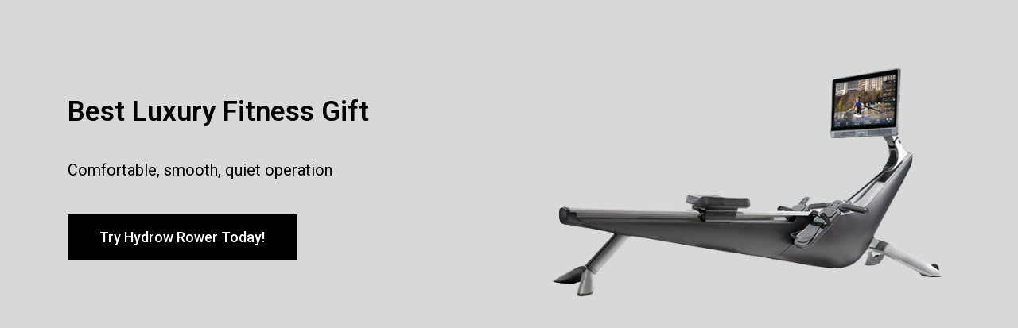

--- FILE ---
content_type: text/css
request_url: https://mykhtleah.com/wp-content/themes/mykhtleah-temptheme/style.css?ver=1.3
body_size: 4515
content:
/*
Theme Name: MYKHTLEAH Temp Theme
Requires at least: 5.9
Tested up to: 6.1
Requires PHP: 5.6
Version: 1.3
*/

/*
 * Font smoothing.
 * This is a niche setting that will not be available via Global Styles.
 * https://github.com/WordPress/gutenberg/issues/35934
 */

 @import url('https://fonts.googleapis.com/css?family=Outfit');
 @import url('https://fonts.googleapis.com/css?family=Roboto');
 
body {
	-moz-osx-font-smoothing: grayscale;
	-webkit-font-smoothing: antialiased;
}

/*
 * Text and navigation link styles.
 * Necessary until the following issue is resolved in Gutenberg:
 * https://github.com/WordPress/gutenberg/issues/27075
 */

a {
	text-decoration-thickness: 1px;
	text-underline-offset: 0.25ch;
}

a:hover,
a:focus {
	text-decoration-style: dashed;
}

a:active {
	text-decoration: none;
}

.wp-block-navigation .wp-block-navigation-item a:hover,
.wp-block-navigation .wp-block-navigation-item a:focus {
	text-decoration: underline;
	text-decoration-style: solid;
}

/*
 * Search and File Block button styles.
 * Necessary until the following issues are resolved in Gutenberg:
 * https://github.com/WordPress/gutenberg/issues/36444
 * https://github.com/WordPress/gutenberg/issues/27760
 */

.wp-block-search__button,
.wp-block-file .wp-block-file__button {
	background-color: var(--wp--preset--color--primary);
	border-radius: 0;
	border: none;
	color: var(--wp--preset--color--background);
	font-size: var(--wp--preset--font-size--medium);
	padding: calc(.667em + 2px) calc(1.333em + 2px);
}

/*
 * Button hover styles.
 * Necessary until the following issue is resolved in Gutenberg:
 * https://github.com/WordPress/gutenberg/issues/27075
 */

.wp-block-search__button:hover,
.wp-block-file .wp-block-file__button:hover,
.wp-block-button__link:hover {
	opacity: 0.90;
}

/*
 * Alignment styles.
 * These rules are temporary, and should not be relied on or
 * modified too heavily by themes or plugins that build on
 * Twenty Twenty-Two. These are meant to be a precursor to
 * a global solution provided by the Block Editor.
 *
 * Relevant issues:
 * https://github.com/WordPress/gutenberg/issues/35607
 * https://github.com/WordPress/gutenberg/issues/35884
 */

.wp-site-blocks,
body > .is-root-container,
.edit-post-visual-editor__post-title-wrapper,
.wp-block-group.alignfull,
.wp-block-group.has-background,
.wp-block-cover.alignfull,
.is-root-container .wp-block[data-align="full"] > .wp-block-group,
.is-root-container .wp-block[data-align="full"] > .wp-block-cover {
	padding-left: var(--wp--custom--spacing--outer);
	padding-right: var(--wp--custom--spacing--outer);
}

.wp-site-blocks .alignfull,
.wp-site-blocks > .wp-block-group.has-background,
.wp-site-blocks > .wp-block-cover,
.wp-site-blocks > .wp-block-template-part > .wp-block-group.has-background,
.wp-site-blocks > .wp-block-template-part > .wp-block-cover,
body > .is-root-container > .wp-block-cover,
body > .is-root-container > .wp-block-template-part > .wp-block-group.has-background,
body > .is-root-container > .wp-block-template-part > .wp-block-cover,
.is-root-container .wp-block[data-align="full"] {
	margin-left: calc(-1 * var(--wp--custom--spacing--outer)) !important;
	margin-right: calc(-1 * var(--wp--custom--spacing--outer)) !important;
	width: unset;
}

/* Blocks inside columns don't have negative margins. */
.wp-site-blocks .wp-block-columns .wp-block-column .alignfull,
.is-root-container .wp-block-columns .wp-block-column .wp-block[data-align="full"],
/* We also want to avoid stacking negative margins. */
.wp-site-blocks .alignfull:not(.wp-block-group) .alignfull,
.is-root-container .wp-block[data-align="full"] > *:not(.wp-block-group) .wp-block[data-align="full"] {
	margin-left: auto !important;
	margin-right: auto !important;
	width: inherit;
}

/*
 * Responsive menu container padding.
 * This ensures the responsive container inherits the same
 * spacing defined above. This behavior may be built into
 * the Block Editor in the future.
 */

.wp-block-navigation__responsive-container.is-menu-open {
	padding-top: var(--wp--custom--spacing--outer);
	padding-bottom: var(--wp--custom--spacing--large);
	padding-right: var(--wp--custom--spacing--outer);
	padding-left: var(--wp--custom--spacing--outer);
}

/*///////////////////////////////////*/
/*///////////////////////////////////*/
/*///////////////////////////////////*/
/*///////////////////////////////////*/

/*
Theme Name: Go Basket Temp Theme
*/


body,
html {
	margin: 0;
	padding: 0;
	overflow-x: hidden;
}

.fmt_txt {
	margin: 0;
	overflow: hidden;
	color: unset;
	text-decoration: none;
}

.btn_pm {
	background: none;
	color: inherit;
	border: none;
	padding: 0;
	font: inherit;
	cursor: pointer;
	outline: inherit;
}

.btn_pm>* {
	width: unset !important;
}

.text_24ba90ad20e9 {
	width: 95px;
	height: 25.410720825195312px;
	left: 188px;
	top: 48.09886169433594px;
	font-size: 19.5px;
	line-height: 27.5px;
	text-align: start;
	color: #232423;
	font-style: normal;
	font-family: Outfit;
	letter-spacing: 0px;
	font-weight: 600;
}

.text_e1e38f5b7e51 {
	margin: 0 0 0 0.7540056550424128%;
	width: 130px;
	height: 25.410720825195312px;
	left: 291px;
	top: 48.09886169433594px;
	font-size: 19.5px;
	line-height: 27.5px;
	text-align: start;
	color: #232423;
	font-style: light;
	font-family: Outfit;
	letter-spacing: 0px;
	font-weight: 300;
}

.text_7ce63e64a500 {
	width: 110px;
	font-size: 19.5px;
	line-height: 27.5px;
	color: #232423;
	font-style: regular;
	font-family: Outfit;
	letter-spacing: 0px;
	font-weight: 400;
	text-align: right;
}

.text_7ce63e64a500:hover {
	color: #232423aa;
}

.container_762c18165587 {
	display: flex;
	margin: auto;
	width: 1061px;
	height: 25.410720825195312px;
	margin-top: 24px;
}

.text_9aa22f9341a4 {
	width: 646px;
	height: 241.91580200195312px;
	z-index: 1;
	position: absolute;
	left: 0px;
	top: 0px;
	font-size: 69.5px;
	line-height: 69.5px;
	text-align: start;
	color: #ffffff;
	font-style: normal;
	font-family: Outfit;
	letter-spacing: 0px;
	font-weight: 600;
}

.text_aeefe506127c {
	width: 556px;
	height: 59px;
	z-index: 2;
	position: absolute;
	left: 6px;
	top: 237.7686767578125px;
	font-size: 19.5px;
	line-height: 27.5px;
	text-align: start;
	color: #d2cdcd;
	font-style: regular;
	font-family: Roboto;
	letter-spacing: 0px;
	font-weight: 400;
}

.container_2a0088ff301e {
	display: flex;
	position: relative;
	margin: 53.50958251953125px 0 0 5.405405405405405%;
	width: 646px;
	height: 296.7686767578125px;
	z-index: 1;
}

.text_eb48ca8b594a {
	font-size: 19.5px;
	line-height: 40px;
	text-align: start;
	color: #ffffff;
	font-style: semibold;
	text-transform: uppercase;
	font-family: Outfit;
	letter-spacing: 0.585px;
	font-weight: 600;
	padding: 0 30px;

}

.container_aec2623daaab {
	display: flex;
	justify-content: center;
	align-items: center;
	flex-direction: row;
	background: #80bc6b;
	border-radius: 50px 50px 50px 50px;
	margin-right: 15px;
}

.container_aec2623daaab:hover {
	background: #80bc6bee;
}

.text_3604000a2bd5 {
	font-size: 19.5px;
	line-height: 40px;
	text-align: start;
	color: #ffffff;
	font-style: semibold;
	text-transform: uppercase;
	font-family: Outfit;
	letter-spacing: 0.585px;
	font-weight: 600;
}

.container_ece626b72f0d {
	display: flex;
	justify-content: center;
	align-items: center;
	flex-direction: row;
	border-radius: 50px 50px 50px 50px;
	border: #cf6f16 solid 1px;
	padding: 0 30px;
}

.container_ece626b72f0d:hover {
	background-color: #ffffff11;
}

.container_72c6f4e66b5a {
	display: flex;
	width: 85%;
	margin: 67.45037841796875px 0 0 6.297560538540185%;
	height: 44.67431640625px;
	z-index: 1;
	align-items: center;
	flex-direction: row;
}

.container_587515bcbc13 {
	display: flex;
	width: 703px;
	height: 514px;
	flex-direction: column;
	background: #1a5724;
	border-radius: 29px 0 0 29px;
}

.imageview_f67a24ebe032 {
	height: 514px;
	border-radius: 0 29px 29px 0;
	object-fit: cover;
	overflow: hidden;
}

.container_46d79daeec89 {
	display: flex;
	margin: 80.49041748046875px 0 0 0;
	width: 1065px;
	height: 514px;
	align-items: center;
	flex-direction: row;
}

.imageview_da4947f4ebdf {
	width: 487px;
	height: 456px;
	border-radius: 29px 29px 29px 29px;
	object-fit: cover;
	overflow: hidden;
}

.text_0ac7a3534da0 {
	margin: 0 0 0 0.19047619047619047%;
	width: 97px;
	height: 25.41070556640625px;
	left: 729px;
	top: 871.4312744140625px;
	font-size: 19.5px;
	line-height: 27.5px;
	text-align: start;
	color: #242423;
	font-style: semibold;
	text-transform: uppercase;
	font-family: Outfit;
	letter-spacing: 0.585px;
	font-weight: 600;
}

.text_efe34032ad1f {
	margin: 9.9827880859375px 0 0 0.19047619047619047%;
	width: 524px;
	height: 59.89666748046875px;
	left: 729px;
	top: 906.8247680664062px;
	font-size: 56.5px;
	line-height: 56.5px;
	text-align: start;
	color: #242423;
	font-style: normal;
	font-family: Outfit;
	letter-spacing: 0px;
	font-weight: 600;
}

.text_d526c4d8e3ab {
	margin: 2.72259521484375px 0 0 0;
	width: 435px;
	height: 75.32464599609375px;
	left: 728px;
	top: 969.4440307617188px;
	font-size: 19.5px;
	line-height: 27.5px;
	text-align: start;
	color: #242423;
	font-style: regular;
	font-family: Roboto;
	letter-spacing: 0px;
	font-weight: 400;
}

.text_f3f6ebc98414 {
	margin: 0 0 0 16.296296296296298%;
	width: 191px;
	height: 25.4107666015625px;
	z-index: 1;
	left: 772px;
	top: 1140.058837890625px;
	font-size: 19.5px;
	line-height: 27.5px;
	text-align: start;
	color: #242423;
	font-style: semibold;
	text-transform: uppercase;
	font-family: Outfit;
	letter-spacing: 0.585px;
	font-weight: 600;
}

.container_90a32085abc0 {
	display: flex;
	margin: 83.4923095703125px 0 0 0;
	width: 270px;
	height: 48.098876953125px;
	align-items: center;
	flex-direction: row;
	background-color: #a4dc90;
	background-size: cover;
	border-radius: 50px 50px 50px 50px;
}

.container_90a32085abc0:hover {
	background-color: #a4dc90dd;
}

.container_1711aa7474c8 {
	display: flex;
	width: 525px;
	height: fit-content;
	flex-direction: column;
}

.container_81fe5efbd2f2 {
	display: flex;
	margin: 130px 0 0 0;
	width: 1065px;
	height: 456px;
	align-items: center;
	justify-content: space-between;
	flex-direction: row;
}

.container_581bbb216465 {
	display: flex;
	width: 1065px;
	height: fit-content;
	align-items: center;
	flex-direction: column;
}

.container_5ff88cabc681 {
	display: flex;
	margin: 48.09886169433594px 0 0 0;
	width: 100%;
	align-self: center;
	align-items: center;
	justify-content: center;
	max-width: 1440px;
	flex-direction: column;
}

.text_3e62e80079b6 {
	margin: 0 0 0 0.19047619047619047%;
	width: 139px;
	height: 25.4107666015625px;
	left: 189px;
	top: 1450.4434814453125px;
	font-size: 19.5px;
	line-height: 27.5px;
	text-align: start;
	color: #242423;
	font-style: semibold;
	text-transform: uppercase;
	font-family: Outfit;
	letter-spacing: 0.585px;
	font-weight: 600;
}

.text_315d70d20fec {
	margin: 9.9827880859375px 0 0 0;
	width: 525px;
	height: 120.700927734375px;
	left: 188px;
	top: 1485.8370361328125px;
	font-size: 56.5px;
	line-height: 56.5px;
	text-align: start;
	color: #242423;
	font-style: normal;
	font-family: Outfit;
	letter-spacing: 0px;
	font-weight: 600;
}

.text_bb6b76cb07c8 {
	margin: 5.4451904296875px 0 0 0;
	width: 435px;
	height: 25.4107666015625px;
	left: 188px;
	top: 1611.983154296875px;
	font-size: 19.5px;
	line-height: 27.5px;
	text-align: start;
	color: #242423;
	font-style: regular;
	font-family: Roboto;
	letter-spacing: 0px;
	font-weight: 400;
}

.text_68b83a4b574c {
	width: 204px;
	height: 25.4107666015625px;
	z-index: 1;
	left: 228px;
	top: 1691.8453369140625px;
	font-size: 19.5px;
	line-height: 27.5px;
	text-align: start;
	color: #242423;
	font-style: semibold;
	text-transform: uppercase;
	font-family: Outfit;
	letter-spacing: 0.585px;
	font-weight: 600;
}

.container_22626973bd9e {
	display: flex;
	margin: 42.653564453125px 0 0 0.19047619047619047%;
	width: 282px;
	height: 48.098876953125px;
	justify-content: center;
	align-items: center;
	flex-direction: row;
	background: #cf6f16;
	background-size: cover;
	border-radius: 50px 50px 50px 50px;
}

.container_22626973bd9e:hover {
	background: #cf6f16dd;
}

.container_35838d4e88d0 {
	display: flex;
	margin: 92.4434814453125px 0 0 0;
	width: 525px;
	height: fit-content;
	flex-direction: column;
}

.imageview_4c429dba8930 {
	width: 487px;
	height: 456px;
	align-self: center;
	border-radius: 29px 29px 29px 29px;
	object-fit: cover;
}

.container_0f73ef505d41 {
	display: flex;
	width: 1065px;
	height: 456px;
	justify-content: space-between;
	flex-direction: row;
}

.text_791316aaad06 {
	margin: 118.4837646484375px 0 0 0;
	width: 149px;
	height: 25.4107666015625px;
	left: 646px;
	top: 1932.4837646484375px;
	font-size: 19.5px;
	line-height: 27.5px;
	text-align: start;
	color: #242423;
	font-style: semibold;
	text-transform: uppercase;
	font-family: Outfit;
	letter-spacing: 0.585px;
	font-weight: 600;
}

.text_41da6a00b839 {
	margin: 16.33544921875px 0 0 0;
	width: 482px;
	height: 51.72900390625px;
	left: 479px;
	top: 1974.22998046875px;
	font-size: 56.5px;
	line-height: 56.5px;
	text-align: center;
	color: #242423;
	font-style: normal;
	font-family: Outfit;
	letter-spacing: 0px;
	font-weight: 600;
}

.imageview_4bd3bedc57e1 {
	width: 120px;
	height: 120px;
	z-index: 1;
	blend-mode: normal;
}

.text_55834eab5a47 {
	margin: 77.083251953125px 0 0 0;
	width: 129px;
	height: 25.41064453125px;
	z-index: 1;
	left: 297px;
	top: 2230.083251953125px;
	font-size: 19.5px;
	line-height: 27.5px;
	text-align: start;
	color: #ffffff;
	font-style: semibold;
	text-transform: uppercase;
	font-family: Outfit;
	letter-spacing: 0.585px;
	font-weight: 600;
}

.text_ca0631a51c9e {
	margin: 6.352783203125px 0 0 0;
	width: 260px;
	height: 93.47509765625px;
	z-index: 1;
	left: 231px;
	top: 2261.8466796875px;
	font-size: 17.5px;
	line-height: 20.124999582767487px;
	text-align: center;
	color: #fcfcfc;
	font-style: light italic;
	font-family: Roboto;
	letter-spacing: 0px;
	font-weight: 300;
}

.container_2811569774c6 {
	display: flex;
	margin: -40px 0 0 0;
	width: 345px;
	height: 247px;
	align-items: center;
	flex-direction: column;
	background: #1a5724;
	border-radius: 20px 20px 20px 20px;
}

.container_cf94e69fda97 {
	display: flex;
	width: 345px;
	height: fit-content;
	align-items: center;
	flex-direction: column;
}

.imageview_57758c845fa8 {
	width: 120px;
	height: 120px;
	z-index: 1;
	blend-mode: normal;
}

.text_5687f36c60c8 {
	margin: 77.083251953125px 0 0 0;
	width: 127px;
	height: 25.41064453125px;
	z-index: 1;
	left: 657px;
	top: 2230.083251953125px;
	font-size: 19.5px;
	line-height: 27.5px;
	text-align: start;
	color: #ffffff;
	font-style: semibold;
	text-transform: uppercase;
	font-family: Outfit;
	letter-spacing: 0.585px;
	font-weight: 600;
}

.text_43928a39aa7b {
	margin: 6.352783203125px 0 0 0;
	width: 246px;
	height: 93.47509765625px;
	z-index: 1;
	left: 598px;
	top: 2261.8466796875px;
	font-size: 17.5px;
	line-height: 20.124999582767487px;
	text-align: center;
	color: #fcfcfc;
	font-style: light italic;
	font-family: Roboto;
	letter-spacing: 0px;
	font-weight: 300;
}

.container_0588a710d82d {
	display: flex;
	margin: -40px 0 0 0;
	width: 345px;
	height: 247px;
	align-items: center;
	flex-direction: column;
	background: #1a5724;
	border-radius: 20px 20px 20px 20px;
}

.container_bf27e8000ad5 {
	display: flex;
	margin: 0 0 0 1.408450704225352%;
	width: 345px;
	height: fit-content;
	align-items: center;
	flex-direction: column;
}

.imageview_3b53cf3f65e8 {
	width: 120px;
	height: 120px;
	z-index: 1;
	blend-mode: normal;
}

.text_735f4a3cce5c {
	margin: 77.083251953125px 0 0 31.594202898550726%;
	width: 140px;
	height: 25.41064453125px;
	z-index: 1;
	left: 1017px;
	top: 2230.083251953125px;
	font-size: 19.5px;
	line-height: 27.5px;
	text-align: start;
	color: #ffffff;
	font-style: semibold;
	text-transform: uppercase;
	font-family: Outfit;
	letter-spacing: 0.585px;
	font-weight: 600;
}

.text_0f347a5deeec {
	margin: 6.352783203125px 0 0 0;
	width: 240px;
	height: 93.47509765625px;
	z-index: 1;
	align-self: center;
	left: 961px;
	top: 2261.8466796875px;
	font-size: 17.5px;
	line-height: 20.124999582767487px;
	text-align: center;
	color: #fcfcfc;
	font-style: light italic;
	font-family: Roboto;
	letter-spacing: 0px;
	font-weight: 300;
}

.container_aa5cffc8ed4c {
	display: flex;
	margin: -40px 0 0 0;
	width: 345px;
	height: 247px;
	flex-direction: column;
	background: #1a5724;
	border-radius: 20px 20px 20px 20px;
}

.container_cf6e48d7805f {
	display: flex;
	margin: 0 0 0 1.408450704225352%;
	width: 345px;
	height: fit-content;
	align-items: center;
	flex-direction: column;
}

.container_02b12fd860fd {
	display: flex;
	margin: 47.041015625px 0 0 0;
	width: 1065px;
	height: 327px;
	align-items: center;
	justify-content: space-between;
	flex-direction: row;
}

.container_0d2d2169b414 {
	display: flex;
	width: 1065px;
	height: fit-content;
	align-items: center;
	flex-direction: column;
}

.text_9df48b9604d2 {
	width: 186px;
	height: 42.65380859375px;
	z-index: 1;
	align-self: center;
	position: absolute;
	left: 50%;
	top: 0px;
	transform: translate(-50%, 0);
	font-size: 19.5px;
	line-height: 27.5px;
	text-align: start;
	color: #000000;
	font-style: semibold;
	text-transform: uppercase;
	font-family: Outfit;
	letter-spacing: 0.585px;
	font-weight: 600;
}

.text_5e2989a3a7a2 {
	width: 689px;
	height: auto;
	z-index: 2;
	align-self: center;
	position: absolute;
	left: 50%;
	top: 29.040771484375px;
	transform: translate(-50%, 0);
	font-size: 56.5px;
	line-height: 56.5px;
	text-align: center;
	color: #ffffff;
	font-style: normal;
	font-family: Outfit;
	letter-spacing: 0px;
	font-weight: 600;
}

.container_e4e6b6572dc2 {
	display: flex;
	position: relative;
	margin: 76.162353515625px 0 0 0;
	width: 689px;
	height: 132.498779296875px;
	z-index: 1;
}

.text_07ea0bf1886c {
	width: 138.45745849609375px;
	height: 25.41064453125px;
	z-index: 2;
	left: 652px;
	top: 2771.94482421875px;
	font-size: 19.5px;
	line-height: 27.5px;
	text-align: start;
	color: #ffffff;
	font-style: semibold;
	text-transform: uppercase;
	font-family: Outfit;
	letter-spacing: 0.585px;
	font-weight: 600;
}

.container_3338cbefcd2b {
	display: flex;
	margin: 34.48583984375px 0 0 0;
	width: 223px;
	height: 48.098876953125px;
	z-index: 1;
	justify-content: center;
	align-items: center;
	flex-direction: row;
	background-color: #000000;
	background-size: cover;
	border-radius: 50px 50px 50px 50px;
}

.container_3338cbefcd2b:hover {
	background-color: #000000dd;
}

.container_32f784044f50 {
	display: flex;
	margin: 117px 0 0 0;
	width: 1065px;
	height: 374px;
	align-items: center;
	flex-direction: column;
	background: linear-gradient(91deg, #c8dc90ff 0%, #569406ff 100%);
	border-radius: 30px 30px 30px 30px;
}

.text_228fda9b41ff {
	margin: 0px 0 0 0;
	width: 113px;
	left: 188px;
	font-size: 19.5px;
	text-align: start;
	color: #242423;
	font-style: normal;
	font-family: Outfit;
	letter-spacing: 0px;
	font-weight: 600;
}

.text_827fc2eda057 {
	width: 113px;
	left: 368px;
	top: 2995px;
	font-size: 15.5px;
	line-height: 20px;
	text-align: start;
	color: #242423;
	font-style: normal;
	font-family: Outfit;
	letter-spacing: 0px;
	font-weight: 600;
}

.text_99ff3c1e2ad0 {
	margin: 5.432861328125px 0 0 0;
	width: 101px;
	left: 368px;
	font-size: 15.5px;
	text-align: start;
	color: #242423;
	font-style: regular;
	font-family: Roboto;
	letter-spacing: 0px;
	font-weight: 400;
}

.container_11e3a76a7a9a {
	display: flex;
	width: 113px;
	height: fit-content;
	flex-direction: column;
}

.text_584401b69264 {
	width: 128px;
	left: 538px;
	top: 2995px;
	font-size: 15.5px;
	line-height: 20px;
	text-align: start;
	color: #242423;
	font-style: normal;
	font-family: Outfit;
	letter-spacing: 0px;
	font-weight: 600;
}

.text_d667e7241c9b {
	margin: 20.432861328125px 0 0 0;
	width: 74px;
	left: 538px;
	top: 3035.432861328125px;
	font-size: 15.5px;
	line-height: 31px;
	text-align: start;
	color: #242423;
	font-style: regular;
	font-family: Roboto;
	letter-spacing: 0px;
	font-weight: 400;
}

.container_f158810e0343 {
	display: flex;
	width: 128px;
	height: fit-content;
	flex-direction: column;
	vertical-align: top;
}

.container_4673e8a90f81 {
	display: flex;
	margin: 0 0 0 6.291079812206573%;
	width: 298px;
	justify-content: space-between;
	flex-direction: row;
}

.text_6e4bb9e873a1 {
	width: 293px;
	left: 908px;
	top: 2991px;
	font-size: 21.5px;
	line-height: 28px;
	text-align: start;
	color: #242423;
	font-style: normal;
	font-family: Outfit;
	letter-spacing: 0px;
	font-weight: 600;
}

.text_76dce14fb779 {
	width: 113px;
	height: 28.13330078125px;
	align-self: center;
	position: absolute;
	left: 31px;
	top: 50%;
	transform: translate(0, -50%);
	font-size: 15.5px;
	line-height: 31px;
	text-align: start;
	color: #9b7676;
	font-style: regular;
	font-family: Roboto;
	letter-spacing: 0px;
	font-weight: 400;
}

.text_042bf6b32af3 {
	width: 52px;
	z-index: 3;
	left: 1173px;
	top: 3051.768310546875px;
	font-size: 15.5px;
	line-height: 19px;
	text-align: start;
	color: #ffffff;
	font-style: semibold;
	font-family: Roboto;
	letter-spacing: 0px;
	font-weight: 600;
}

.container_7229148b0794 {
	display: flex;
	margin: 0 0 0 68.69565217391305%;
	width: 108px;
	height: 49px;
	z-index: 2;
	justify-content: center;
	align-items: center;
	flex-direction: row;
	background-color: #cf6f16;
	background-size: cover;
	border-radius: 24.5px 24.5px 24.5px 24.5px;
}

.container_7229148b0794:hover {
	background-color: #cf6f16dd;
}

.container_5b330331846a {
	display: flex;
	width: 345px;
	height: 49px;
	z-index: 1;
	align-self: center;
	position: absolute;
	left: 50%;
	top: 50%;
	transform: translate(-50%, -50%);
	align-items: center;
	flex-direction: row;
	background: #d78a414a;
	border-radius: 24.5px 24.5px 24.5px 24.5px;
	border: none;
	padding: 18px;
	box-sizing: border-box;
}

.container_ea5f41ac8dd7 {
	display: flex;
	position: relative;
	margin: 18px 0 0 0;
	width: 345px;
	height: 49px;
	align-self: center;
}

.container_ff8487cf7808 {
	display: flex;
	margin: 0 0 0 22.72300469483568%;
	width: 345px;
	height: fit-content;
	flex-direction: column;
}

.container_e83ff809174f {
	display: flex;
	margin: 100px 0 0 0;
	width: 1065px;
	height: 156.966064453125px;
	flex-direction: row;
}

.container_200c9e305e2b {
	display: flex;
	width: 100%;
	height: 9px;
	background: linear-gradient(90deg, #c8dc90ff 0%, #75a82cff 100%);
	position: absolute;
}

.container_15936bfddfb2 {
	display: flex;
	width: 100%;
	align-items: center;
	flex-direction: column;
}

.container_15265155f277 {
	display: flex;
	width: 100%;
	height: fit-content;
	align-items: center;
	flex-direction: column;
}

.viewport_b6562ff15cf9 {
	background: #f6f5f1;
}

.footer_90234g37 {
	margin: auto;
	width: 1061px;
	height: 250.410720825195312px;
	margin-top: 24px;
}

--- FILE ---
content_type: text/css
request_url: https://mykhtleah.com/wp-content/uploads/elementor/css/post-20059.css?ver=1679103156
body_size: 601
content:
.elementor-20059 .elementor-element.elementor-element-787946b > .elementor-container{min-height:450px;}.elementor-20059 .elementor-element.elementor-element-787946b:not(.elementor-motion-effects-element-type-background), .elementor-20059 .elementor-element.elementor-element-787946b > .elementor-motion-effects-container > .elementor-motion-effects-layer{background-color:#D8D8D8;}.elementor-20059 .elementor-element.elementor-element-787946b{transition:background 0.3s, border 0.3s, border-radius 0.3s, box-shadow 0.3s;padding:0px 0px 0px 0px;}.elementor-20059 .elementor-element.elementor-element-787946b > .elementor-background-overlay{transition:background 0.3s, border-radius 0.3s, opacity 0.3s;}.elementor-bc-flex-widget .elementor-20059 .elementor-element.elementor-element-0da6067.elementor-column .elementor-widget-wrap{align-items:center;}.elementor-20059 .elementor-element.elementor-element-0da6067.elementor-column.elementor-element[data-element_type="column"] > .elementor-widget-wrap.elementor-element-populated{align-content:center;align-items:center;}.elementor-20059 .elementor-element.elementor-element-0da6067 > .elementor-element-populated{padding:0px 0px 0px 15px;}.elementor-20059 .elementor-element.elementor-element-fcf5bce .elementor-heading-title{color:#000000;font-family:"Roboto", Sans-serif;font-size:35px;font-weight:600;}.elementor-20059 .elementor-element.elementor-element-96cc022{color:#000000;font-family:"Roboto", Sans-serif;font-size:20px;font-weight:400;}.elementor-20059 .elementor-element.elementor-element-72a79ed .elementor-button{font-family:"Roboto", Sans-serif;font-weight:500;background-color:#000000;border-radius:0px 0px 0px 0px;}@media(max-width:1024px){.elementor-20059 .elementor-element.elementor-element-0da6067 > .elementor-element-populated{padding:0px 0px 0px 25px;}}@media(max-width:420px){.elementor-20059 .elementor-element.elementor-element-0da6067 > .elementor-widget-wrap > .elementor-widget:not(.elementor-widget__width-auto):not(.elementor-widget__width-initial):not(:last-child):not(.elementor-absolute){margin-bottom:7px;}.elementor-20059 .elementor-element.elementor-element-0da6067 > .elementor-element-populated{padding:0px 0px 0px 0px;}.elementor-20059 .elementor-element.elementor-element-fcf5bce{text-align:center;}.elementor-20059 .elementor-element.elementor-element-fcf5bce .elementor-heading-title{font-size:22px;}.elementor-20059 .elementor-element.elementor-element-96cc022{text-align:center;font-size:16px;}.elementor-20059 .elementor-element.elementor-element-72a79ed .elementor-button{font-size:16px;padding:15px 15px 15px 15px;}.elementor-20059 .elementor-element.elementor-element-dcfea60 img{width:75%;}}